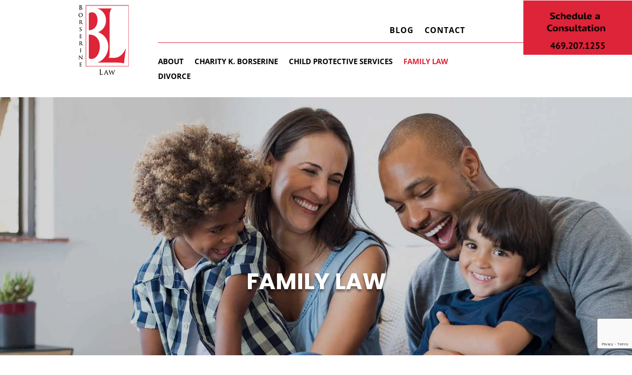

--- FILE ---
content_type: text/html; charset=utf-8
request_url: https://www.google.com/recaptcha/api2/anchor?ar=1&k=6Lfg6QIhAAAAAG0Zems9qOTwRGvNhlRox8ZqLKXS&co=aHR0cHM6Ly9ib3JzZXJpbmVsYXcuY29tOjQ0Mw..&hl=en&v=PoyoqOPhxBO7pBk68S4YbpHZ&size=invisible&anchor-ms=20000&execute-ms=30000&cb=smap9iv0r51v
body_size: 48685
content:
<!DOCTYPE HTML><html dir="ltr" lang="en"><head><meta http-equiv="Content-Type" content="text/html; charset=UTF-8">
<meta http-equiv="X-UA-Compatible" content="IE=edge">
<title>reCAPTCHA</title>
<style type="text/css">
/* cyrillic-ext */
@font-face {
  font-family: 'Roboto';
  font-style: normal;
  font-weight: 400;
  font-stretch: 100%;
  src: url(//fonts.gstatic.com/s/roboto/v48/KFO7CnqEu92Fr1ME7kSn66aGLdTylUAMa3GUBHMdazTgWw.woff2) format('woff2');
  unicode-range: U+0460-052F, U+1C80-1C8A, U+20B4, U+2DE0-2DFF, U+A640-A69F, U+FE2E-FE2F;
}
/* cyrillic */
@font-face {
  font-family: 'Roboto';
  font-style: normal;
  font-weight: 400;
  font-stretch: 100%;
  src: url(//fonts.gstatic.com/s/roboto/v48/KFO7CnqEu92Fr1ME7kSn66aGLdTylUAMa3iUBHMdazTgWw.woff2) format('woff2');
  unicode-range: U+0301, U+0400-045F, U+0490-0491, U+04B0-04B1, U+2116;
}
/* greek-ext */
@font-face {
  font-family: 'Roboto';
  font-style: normal;
  font-weight: 400;
  font-stretch: 100%;
  src: url(//fonts.gstatic.com/s/roboto/v48/KFO7CnqEu92Fr1ME7kSn66aGLdTylUAMa3CUBHMdazTgWw.woff2) format('woff2');
  unicode-range: U+1F00-1FFF;
}
/* greek */
@font-face {
  font-family: 'Roboto';
  font-style: normal;
  font-weight: 400;
  font-stretch: 100%;
  src: url(//fonts.gstatic.com/s/roboto/v48/KFO7CnqEu92Fr1ME7kSn66aGLdTylUAMa3-UBHMdazTgWw.woff2) format('woff2');
  unicode-range: U+0370-0377, U+037A-037F, U+0384-038A, U+038C, U+038E-03A1, U+03A3-03FF;
}
/* math */
@font-face {
  font-family: 'Roboto';
  font-style: normal;
  font-weight: 400;
  font-stretch: 100%;
  src: url(//fonts.gstatic.com/s/roboto/v48/KFO7CnqEu92Fr1ME7kSn66aGLdTylUAMawCUBHMdazTgWw.woff2) format('woff2');
  unicode-range: U+0302-0303, U+0305, U+0307-0308, U+0310, U+0312, U+0315, U+031A, U+0326-0327, U+032C, U+032F-0330, U+0332-0333, U+0338, U+033A, U+0346, U+034D, U+0391-03A1, U+03A3-03A9, U+03B1-03C9, U+03D1, U+03D5-03D6, U+03F0-03F1, U+03F4-03F5, U+2016-2017, U+2034-2038, U+203C, U+2040, U+2043, U+2047, U+2050, U+2057, U+205F, U+2070-2071, U+2074-208E, U+2090-209C, U+20D0-20DC, U+20E1, U+20E5-20EF, U+2100-2112, U+2114-2115, U+2117-2121, U+2123-214F, U+2190, U+2192, U+2194-21AE, U+21B0-21E5, U+21F1-21F2, U+21F4-2211, U+2213-2214, U+2216-22FF, U+2308-230B, U+2310, U+2319, U+231C-2321, U+2336-237A, U+237C, U+2395, U+239B-23B7, U+23D0, U+23DC-23E1, U+2474-2475, U+25AF, U+25B3, U+25B7, U+25BD, U+25C1, U+25CA, U+25CC, U+25FB, U+266D-266F, U+27C0-27FF, U+2900-2AFF, U+2B0E-2B11, U+2B30-2B4C, U+2BFE, U+3030, U+FF5B, U+FF5D, U+1D400-1D7FF, U+1EE00-1EEFF;
}
/* symbols */
@font-face {
  font-family: 'Roboto';
  font-style: normal;
  font-weight: 400;
  font-stretch: 100%;
  src: url(//fonts.gstatic.com/s/roboto/v48/KFO7CnqEu92Fr1ME7kSn66aGLdTylUAMaxKUBHMdazTgWw.woff2) format('woff2');
  unicode-range: U+0001-000C, U+000E-001F, U+007F-009F, U+20DD-20E0, U+20E2-20E4, U+2150-218F, U+2190, U+2192, U+2194-2199, U+21AF, U+21E6-21F0, U+21F3, U+2218-2219, U+2299, U+22C4-22C6, U+2300-243F, U+2440-244A, U+2460-24FF, U+25A0-27BF, U+2800-28FF, U+2921-2922, U+2981, U+29BF, U+29EB, U+2B00-2BFF, U+4DC0-4DFF, U+FFF9-FFFB, U+10140-1018E, U+10190-1019C, U+101A0, U+101D0-101FD, U+102E0-102FB, U+10E60-10E7E, U+1D2C0-1D2D3, U+1D2E0-1D37F, U+1F000-1F0FF, U+1F100-1F1AD, U+1F1E6-1F1FF, U+1F30D-1F30F, U+1F315, U+1F31C, U+1F31E, U+1F320-1F32C, U+1F336, U+1F378, U+1F37D, U+1F382, U+1F393-1F39F, U+1F3A7-1F3A8, U+1F3AC-1F3AF, U+1F3C2, U+1F3C4-1F3C6, U+1F3CA-1F3CE, U+1F3D4-1F3E0, U+1F3ED, U+1F3F1-1F3F3, U+1F3F5-1F3F7, U+1F408, U+1F415, U+1F41F, U+1F426, U+1F43F, U+1F441-1F442, U+1F444, U+1F446-1F449, U+1F44C-1F44E, U+1F453, U+1F46A, U+1F47D, U+1F4A3, U+1F4B0, U+1F4B3, U+1F4B9, U+1F4BB, U+1F4BF, U+1F4C8-1F4CB, U+1F4D6, U+1F4DA, U+1F4DF, U+1F4E3-1F4E6, U+1F4EA-1F4ED, U+1F4F7, U+1F4F9-1F4FB, U+1F4FD-1F4FE, U+1F503, U+1F507-1F50B, U+1F50D, U+1F512-1F513, U+1F53E-1F54A, U+1F54F-1F5FA, U+1F610, U+1F650-1F67F, U+1F687, U+1F68D, U+1F691, U+1F694, U+1F698, U+1F6AD, U+1F6B2, U+1F6B9-1F6BA, U+1F6BC, U+1F6C6-1F6CF, U+1F6D3-1F6D7, U+1F6E0-1F6EA, U+1F6F0-1F6F3, U+1F6F7-1F6FC, U+1F700-1F7FF, U+1F800-1F80B, U+1F810-1F847, U+1F850-1F859, U+1F860-1F887, U+1F890-1F8AD, U+1F8B0-1F8BB, U+1F8C0-1F8C1, U+1F900-1F90B, U+1F93B, U+1F946, U+1F984, U+1F996, U+1F9E9, U+1FA00-1FA6F, U+1FA70-1FA7C, U+1FA80-1FA89, U+1FA8F-1FAC6, U+1FACE-1FADC, U+1FADF-1FAE9, U+1FAF0-1FAF8, U+1FB00-1FBFF;
}
/* vietnamese */
@font-face {
  font-family: 'Roboto';
  font-style: normal;
  font-weight: 400;
  font-stretch: 100%;
  src: url(//fonts.gstatic.com/s/roboto/v48/KFO7CnqEu92Fr1ME7kSn66aGLdTylUAMa3OUBHMdazTgWw.woff2) format('woff2');
  unicode-range: U+0102-0103, U+0110-0111, U+0128-0129, U+0168-0169, U+01A0-01A1, U+01AF-01B0, U+0300-0301, U+0303-0304, U+0308-0309, U+0323, U+0329, U+1EA0-1EF9, U+20AB;
}
/* latin-ext */
@font-face {
  font-family: 'Roboto';
  font-style: normal;
  font-weight: 400;
  font-stretch: 100%;
  src: url(//fonts.gstatic.com/s/roboto/v48/KFO7CnqEu92Fr1ME7kSn66aGLdTylUAMa3KUBHMdazTgWw.woff2) format('woff2');
  unicode-range: U+0100-02BA, U+02BD-02C5, U+02C7-02CC, U+02CE-02D7, U+02DD-02FF, U+0304, U+0308, U+0329, U+1D00-1DBF, U+1E00-1E9F, U+1EF2-1EFF, U+2020, U+20A0-20AB, U+20AD-20C0, U+2113, U+2C60-2C7F, U+A720-A7FF;
}
/* latin */
@font-face {
  font-family: 'Roboto';
  font-style: normal;
  font-weight: 400;
  font-stretch: 100%;
  src: url(//fonts.gstatic.com/s/roboto/v48/KFO7CnqEu92Fr1ME7kSn66aGLdTylUAMa3yUBHMdazQ.woff2) format('woff2');
  unicode-range: U+0000-00FF, U+0131, U+0152-0153, U+02BB-02BC, U+02C6, U+02DA, U+02DC, U+0304, U+0308, U+0329, U+2000-206F, U+20AC, U+2122, U+2191, U+2193, U+2212, U+2215, U+FEFF, U+FFFD;
}
/* cyrillic-ext */
@font-face {
  font-family: 'Roboto';
  font-style: normal;
  font-weight: 500;
  font-stretch: 100%;
  src: url(//fonts.gstatic.com/s/roboto/v48/KFO7CnqEu92Fr1ME7kSn66aGLdTylUAMa3GUBHMdazTgWw.woff2) format('woff2');
  unicode-range: U+0460-052F, U+1C80-1C8A, U+20B4, U+2DE0-2DFF, U+A640-A69F, U+FE2E-FE2F;
}
/* cyrillic */
@font-face {
  font-family: 'Roboto';
  font-style: normal;
  font-weight: 500;
  font-stretch: 100%;
  src: url(//fonts.gstatic.com/s/roboto/v48/KFO7CnqEu92Fr1ME7kSn66aGLdTylUAMa3iUBHMdazTgWw.woff2) format('woff2');
  unicode-range: U+0301, U+0400-045F, U+0490-0491, U+04B0-04B1, U+2116;
}
/* greek-ext */
@font-face {
  font-family: 'Roboto';
  font-style: normal;
  font-weight: 500;
  font-stretch: 100%;
  src: url(//fonts.gstatic.com/s/roboto/v48/KFO7CnqEu92Fr1ME7kSn66aGLdTylUAMa3CUBHMdazTgWw.woff2) format('woff2');
  unicode-range: U+1F00-1FFF;
}
/* greek */
@font-face {
  font-family: 'Roboto';
  font-style: normal;
  font-weight: 500;
  font-stretch: 100%;
  src: url(//fonts.gstatic.com/s/roboto/v48/KFO7CnqEu92Fr1ME7kSn66aGLdTylUAMa3-UBHMdazTgWw.woff2) format('woff2');
  unicode-range: U+0370-0377, U+037A-037F, U+0384-038A, U+038C, U+038E-03A1, U+03A3-03FF;
}
/* math */
@font-face {
  font-family: 'Roboto';
  font-style: normal;
  font-weight: 500;
  font-stretch: 100%;
  src: url(//fonts.gstatic.com/s/roboto/v48/KFO7CnqEu92Fr1ME7kSn66aGLdTylUAMawCUBHMdazTgWw.woff2) format('woff2');
  unicode-range: U+0302-0303, U+0305, U+0307-0308, U+0310, U+0312, U+0315, U+031A, U+0326-0327, U+032C, U+032F-0330, U+0332-0333, U+0338, U+033A, U+0346, U+034D, U+0391-03A1, U+03A3-03A9, U+03B1-03C9, U+03D1, U+03D5-03D6, U+03F0-03F1, U+03F4-03F5, U+2016-2017, U+2034-2038, U+203C, U+2040, U+2043, U+2047, U+2050, U+2057, U+205F, U+2070-2071, U+2074-208E, U+2090-209C, U+20D0-20DC, U+20E1, U+20E5-20EF, U+2100-2112, U+2114-2115, U+2117-2121, U+2123-214F, U+2190, U+2192, U+2194-21AE, U+21B0-21E5, U+21F1-21F2, U+21F4-2211, U+2213-2214, U+2216-22FF, U+2308-230B, U+2310, U+2319, U+231C-2321, U+2336-237A, U+237C, U+2395, U+239B-23B7, U+23D0, U+23DC-23E1, U+2474-2475, U+25AF, U+25B3, U+25B7, U+25BD, U+25C1, U+25CA, U+25CC, U+25FB, U+266D-266F, U+27C0-27FF, U+2900-2AFF, U+2B0E-2B11, U+2B30-2B4C, U+2BFE, U+3030, U+FF5B, U+FF5D, U+1D400-1D7FF, U+1EE00-1EEFF;
}
/* symbols */
@font-face {
  font-family: 'Roboto';
  font-style: normal;
  font-weight: 500;
  font-stretch: 100%;
  src: url(//fonts.gstatic.com/s/roboto/v48/KFO7CnqEu92Fr1ME7kSn66aGLdTylUAMaxKUBHMdazTgWw.woff2) format('woff2');
  unicode-range: U+0001-000C, U+000E-001F, U+007F-009F, U+20DD-20E0, U+20E2-20E4, U+2150-218F, U+2190, U+2192, U+2194-2199, U+21AF, U+21E6-21F0, U+21F3, U+2218-2219, U+2299, U+22C4-22C6, U+2300-243F, U+2440-244A, U+2460-24FF, U+25A0-27BF, U+2800-28FF, U+2921-2922, U+2981, U+29BF, U+29EB, U+2B00-2BFF, U+4DC0-4DFF, U+FFF9-FFFB, U+10140-1018E, U+10190-1019C, U+101A0, U+101D0-101FD, U+102E0-102FB, U+10E60-10E7E, U+1D2C0-1D2D3, U+1D2E0-1D37F, U+1F000-1F0FF, U+1F100-1F1AD, U+1F1E6-1F1FF, U+1F30D-1F30F, U+1F315, U+1F31C, U+1F31E, U+1F320-1F32C, U+1F336, U+1F378, U+1F37D, U+1F382, U+1F393-1F39F, U+1F3A7-1F3A8, U+1F3AC-1F3AF, U+1F3C2, U+1F3C4-1F3C6, U+1F3CA-1F3CE, U+1F3D4-1F3E0, U+1F3ED, U+1F3F1-1F3F3, U+1F3F5-1F3F7, U+1F408, U+1F415, U+1F41F, U+1F426, U+1F43F, U+1F441-1F442, U+1F444, U+1F446-1F449, U+1F44C-1F44E, U+1F453, U+1F46A, U+1F47D, U+1F4A3, U+1F4B0, U+1F4B3, U+1F4B9, U+1F4BB, U+1F4BF, U+1F4C8-1F4CB, U+1F4D6, U+1F4DA, U+1F4DF, U+1F4E3-1F4E6, U+1F4EA-1F4ED, U+1F4F7, U+1F4F9-1F4FB, U+1F4FD-1F4FE, U+1F503, U+1F507-1F50B, U+1F50D, U+1F512-1F513, U+1F53E-1F54A, U+1F54F-1F5FA, U+1F610, U+1F650-1F67F, U+1F687, U+1F68D, U+1F691, U+1F694, U+1F698, U+1F6AD, U+1F6B2, U+1F6B9-1F6BA, U+1F6BC, U+1F6C6-1F6CF, U+1F6D3-1F6D7, U+1F6E0-1F6EA, U+1F6F0-1F6F3, U+1F6F7-1F6FC, U+1F700-1F7FF, U+1F800-1F80B, U+1F810-1F847, U+1F850-1F859, U+1F860-1F887, U+1F890-1F8AD, U+1F8B0-1F8BB, U+1F8C0-1F8C1, U+1F900-1F90B, U+1F93B, U+1F946, U+1F984, U+1F996, U+1F9E9, U+1FA00-1FA6F, U+1FA70-1FA7C, U+1FA80-1FA89, U+1FA8F-1FAC6, U+1FACE-1FADC, U+1FADF-1FAE9, U+1FAF0-1FAF8, U+1FB00-1FBFF;
}
/* vietnamese */
@font-face {
  font-family: 'Roboto';
  font-style: normal;
  font-weight: 500;
  font-stretch: 100%;
  src: url(//fonts.gstatic.com/s/roboto/v48/KFO7CnqEu92Fr1ME7kSn66aGLdTylUAMa3OUBHMdazTgWw.woff2) format('woff2');
  unicode-range: U+0102-0103, U+0110-0111, U+0128-0129, U+0168-0169, U+01A0-01A1, U+01AF-01B0, U+0300-0301, U+0303-0304, U+0308-0309, U+0323, U+0329, U+1EA0-1EF9, U+20AB;
}
/* latin-ext */
@font-face {
  font-family: 'Roboto';
  font-style: normal;
  font-weight: 500;
  font-stretch: 100%;
  src: url(//fonts.gstatic.com/s/roboto/v48/KFO7CnqEu92Fr1ME7kSn66aGLdTylUAMa3KUBHMdazTgWw.woff2) format('woff2');
  unicode-range: U+0100-02BA, U+02BD-02C5, U+02C7-02CC, U+02CE-02D7, U+02DD-02FF, U+0304, U+0308, U+0329, U+1D00-1DBF, U+1E00-1E9F, U+1EF2-1EFF, U+2020, U+20A0-20AB, U+20AD-20C0, U+2113, U+2C60-2C7F, U+A720-A7FF;
}
/* latin */
@font-face {
  font-family: 'Roboto';
  font-style: normal;
  font-weight: 500;
  font-stretch: 100%;
  src: url(//fonts.gstatic.com/s/roboto/v48/KFO7CnqEu92Fr1ME7kSn66aGLdTylUAMa3yUBHMdazQ.woff2) format('woff2');
  unicode-range: U+0000-00FF, U+0131, U+0152-0153, U+02BB-02BC, U+02C6, U+02DA, U+02DC, U+0304, U+0308, U+0329, U+2000-206F, U+20AC, U+2122, U+2191, U+2193, U+2212, U+2215, U+FEFF, U+FFFD;
}
/* cyrillic-ext */
@font-face {
  font-family: 'Roboto';
  font-style: normal;
  font-weight: 900;
  font-stretch: 100%;
  src: url(//fonts.gstatic.com/s/roboto/v48/KFO7CnqEu92Fr1ME7kSn66aGLdTylUAMa3GUBHMdazTgWw.woff2) format('woff2');
  unicode-range: U+0460-052F, U+1C80-1C8A, U+20B4, U+2DE0-2DFF, U+A640-A69F, U+FE2E-FE2F;
}
/* cyrillic */
@font-face {
  font-family: 'Roboto';
  font-style: normal;
  font-weight: 900;
  font-stretch: 100%;
  src: url(//fonts.gstatic.com/s/roboto/v48/KFO7CnqEu92Fr1ME7kSn66aGLdTylUAMa3iUBHMdazTgWw.woff2) format('woff2');
  unicode-range: U+0301, U+0400-045F, U+0490-0491, U+04B0-04B1, U+2116;
}
/* greek-ext */
@font-face {
  font-family: 'Roboto';
  font-style: normal;
  font-weight: 900;
  font-stretch: 100%;
  src: url(//fonts.gstatic.com/s/roboto/v48/KFO7CnqEu92Fr1ME7kSn66aGLdTylUAMa3CUBHMdazTgWw.woff2) format('woff2');
  unicode-range: U+1F00-1FFF;
}
/* greek */
@font-face {
  font-family: 'Roboto';
  font-style: normal;
  font-weight: 900;
  font-stretch: 100%;
  src: url(//fonts.gstatic.com/s/roboto/v48/KFO7CnqEu92Fr1ME7kSn66aGLdTylUAMa3-UBHMdazTgWw.woff2) format('woff2');
  unicode-range: U+0370-0377, U+037A-037F, U+0384-038A, U+038C, U+038E-03A1, U+03A3-03FF;
}
/* math */
@font-face {
  font-family: 'Roboto';
  font-style: normal;
  font-weight: 900;
  font-stretch: 100%;
  src: url(//fonts.gstatic.com/s/roboto/v48/KFO7CnqEu92Fr1ME7kSn66aGLdTylUAMawCUBHMdazTgWw.woff2) format('woff2');
  unicode-range: U+0302-0303, U+0305, U+0307-0308, U+0310, U+0312, U+0315, U+031A, U+0326-0327, U+032C, U+032F-0330, U+0332-0333, U+0338, U+033A, U+0346, U+034D, U+0391-03A1, U+03A3-03A9, U+03B1-03C9, U+03D1, U+03D5-03D6, U+03F0-03F1, U+03F4-03F5, U+2016-2017, U+2034-2038, U+203C, U+2040, U+2043, U+2047, U+2050, U+2057, U+205F, U+2070-2071, U+2074-208E, U+2090-209C, U+20D0-20DC, U+20E1, U+20E5-20EF, U+2100-2112, U+2114-2115, U+2117-2121, U+2123-214F, U+2190, U+2192, U+2194-21AE, U+21B0-21E5, U+21F1-21F2, U+21F4-2211, U+2213-2214, U+2216-22FF, U+2308-230B, U+2310, U+2319, U+231C-2321, U+2336-237A, U+237C, U+2395, U+239B-23B7, U+23D0, U+23DC-23E1, U+2474-2475, U+25AF, U+25B3, U+25B7, U+25BD, U+25C1, U+25CA, U+25CC, U+25FB, U+266D-266F, U+27C0-27FF, U+2900-2AFF, U+2B0E-2B11, U+2B30-2B4C, U+2BFE, U+3030, U+FF5B, U+FF5D, U+1D400-1D7FF, U+1EE00-1EEFF;
}
/* symbols */
@font-face {
  font-family: 'Roboto';
  font-style: normal;
  font-weight: 900;
  font-stretch: 100%;
  src: url(//fonts.gstatic.com/s/roboto/v48/KFO7CnqEu92Fr1ME7kSn66aGLdTylUAMaxKUBHMdazTgWw.woff2) format('woff2');
  unicode-range: U+0001-000C, U+000E-001F, U+007F-009F, U+20DD-20E0, U+20E2-20E4, U+2150-218F, U+2190, U+2192, U+2194-2199, U+21AF, U+21E6-21F0, U+21F3, U+2218-2219, U+2299, U+22C4-22C6, U+2300-243F, U+2440-244A, U+2460-24FF, U+25A0-27BF, U+2800-28FF, U+2921-2922, U+2981, U+29BF, U+29EB, U+2B00-2BFF, U+4DC0-4DFF, U+FFF9-FFFB, U+10140-1018E, U+10190-1019C, U+101A0, U+101D0-101FD, U+102E0-102FB, U+10E60-10E7E, U+1D2C0-1D2D3, U+1D2E0-1D37F, U+1F000-1F0FF, U+1F100-1F1AD, U+1F1E6-1F1FF, U+1F30D-1F30F, U+1F315, U+1F31C, U+1F31E, U+1F320-1F32C, U+1F336, U+1F378, U+1F37D, U+1F382, U+1F393-1F39F, U+1F3A7-1F3A8, U+1F3AC-1F3AF, U+1F3C2, U+1F3C4-1F3C6, U+1F3CA-1F3CE, U+1F3D4-1F3E0, U+1F3ED, U+1F3F1-1F3F3, U+1F3F5-1F3F7, U+1F408, U+1F415, U+1F41F, U+1F426, U+1F43F, U+1F441-1F442, U+1F444, U+1F446-1F449, U+1F44C-1F44E, U+1F453, U+1F46A, U+1F47D, U+1F4A3, U+1F4B0, U+1F4B3, U+1F4B9, U+1F4BB, U+1F4BF, U+1F4C8-1F4CB, U+1F4D6, U+1F4DA, U+1F4DF, U+1F4E3-1F4E6, U+1F4EA-1F4ED, U+1F4F7, U+1F4F9-1F4FB, U+1F4FD-1F4FE, U+1F503, U+1F507-1F50B, U+1F50D, U+1F512-1F513, U+1F53E-1F54A, U+1F54F-1F5FA, U+1F610, U+1F650-1F67F, U+1F687, U+1F68D, U+1F691, U+1F694, U+1F698, U+1F6AD, U+1F6B2, U+1F6B9-1F6BA, U+1F6BC, U+1F6C6-1F6CF, U+1F6D3-1F6D7, U+1F6E0-1F6EA, U+1F6F0-1F6F3, U+1F6F7-1F6FC, U+1F700-1F7FF, U+1F800-1F80B, U+1F810-1F847, U+1F850-1F859, U+1F860-1F887, U+1F890-1F8AD, U+1F8B0-1F8BB, U+1F8C0-1F8C1, U+1F900-1F90B, U+1F93B, U+1F946, U+1F984, U+1F996, U+1F9E9, U+1FA00-1FA6F, U+1FA70-1FA7C, U+1FA80-1FA89, U+1FA8F-1FAC6, U+1FACE-1FADC, U+1FADF-1FAE9, U+1FAF0-1FAF8, U+1FB00-1FBFF;
}
/* vietnamese */
@font-face {
  font-family: 'Roboto';
  font-style: normal;
  font-weight: 900;
  font-stretch: 100%;
  src: url(//fonts.gstatic.com/s/roboto/v48/KFO7CnqEu92Fr1ME7kSn66aGLdTylUAMa3OUBHMdazTgWw.woff2) format('woff2');
  unicode-range: U+0102-0103, U+0110-0111, U+0128-0129, U+0168-0169, U+01A0-01A1, U+01AF-01B0, U+0300-0301, U+0303-0304, U+0308-0309, U+0323, U+0329, U+1EA0-1EF9, U+20AB;
}
/* latin-ext */
@font-face {
  font-family: 'Roboto';
  font-style: normal;
  font-weight: 900;
  font-stretch: 100%;
  src: url(//fonts.gstatic.com/s/roboto/v48/KFO7CnqEu92Fr1ME7kSn66aGLdTylUAMa3KUBHMdazTgWw.woff2) format('woff2');
  unicode-range: U+0100-02BA, U+02BD-02C5, U+02C7-02CC, U+02CE-02D7, U+02DD-02FF, U+0304, U+0308, U+0329, U+1D00-1DBF, U+1E00-1E9F, U+1EF2-1EFF, U+2020, U+20A0-20AB, U+20AD-20C0, U+2113, U+2C60-2C7F, U+A720-A7FF;
}
/* latin */
@font-face {
  font-family: 'Roboto';
  font-style: normal;
  font-weight: 900;
  font-stretch: 100%;
  src: url(//fonts.gstatic.com/s/roboto/v48/KFO7CnqEu92Fr1ME7kSn66aGLdTylUAMa3yUBHMdazQ.woff2) format('woff2');
  unicode-range: U+0000-00FF, U+0131, U+0152-0153, U+02BB-02BC, U+02C6, U+02DA, U+02DC, U+0304, U+0308, U+0329, U+2000-206F, U+20AC, U+2122, U+2191, U+2193, U+2212, U+2215, U+FEFF, U+FFFD;
}

</style>
<link rel="stylesheet" type="text/css" href="https://www.gstatic.com/recaptcha/releases/PoyoqOPhxBO7pBk68S4YbpHZ/styles__ltr.css">
<script nonce="RR4zuhwkNGP_be6YB2YgeQ" type="text/javascript">window['__recaptcha_api'] = 'https://www.google.com/recaptcha/api2/';</script>
<script type="text/javascript" src="https://www.gstatic.com/recaptcha/releases/PoyoqOPhxBO7pBk68S4YbpHZ/recaptcha__en.js" nonce="RR4zuhwkNGP_be6YB2YgeQ">
      
    </script></head>
<body><div id="rc-anchor-alert" class="rc-anchor-alert"></div>
<input type="hidden" id="recaptcha-token" value="[base64]">
<script type="text/javascript" nonce="RR4zuhwkNGP_be6YB2YgeQ">
      recaptcha.anchor.Main.init("[\x22ainput\x22,[\x22bgdata\x22,\x22\x22,\[base64]/[base64]/MjU1Ong/[base64]/[base64]/[base64]/[base64]/[base64]/[base64]/[base64]/[base64]/[base64]/[base64]/[base64]/[base64]/[base64]/[base64]/[base64]\\u003d\x22,\[base64]\\u003d\\u003d\x22,\x22LWw5WMOAeRDCg8KjwpLDnMKQw7rCgsOQMsKiRsOSfsOwKcOSwoB+wozCiibCg2dpb0/[base64]/CilJcw4PDjxTDgQ4+PxrDgMKQw6LCkcKAwr5ww7vDlw3Ch8Ovw5rCqW/CuiHCtsOlcClzFsO/wrBBwqvDtUNWw51twp9+PcO1w5AtQQDCv8KMwqNHwrMOa8OOEcKzwod0wrkCw4Vgw6zCjgbDv8O1UX7DjQNIw7TDpsOvw6x4LQbDkMKKw5Rywo59fwPCh2JOw5DCiXwMwq0sw4jCtAHDusKkQw89wrs3wqQqS8OAw6hFw5jDgMKGEB8JW1oMZjgeAw/DtMOLKV1ow5fDhcOtw4jDk8Oiw7VPw7zCj8OTw4bDgMO9NVppw7dOPMOVw5/[base64]/Ci8O+w47DrMOAJ8KvH8O5w7jCoTfCrMKSw6VMakZUwp7DjsOFWMOJNsKfJMKvwrgcOF4USQBcQ0nDlhHDiGvCjcKbwr/Ct3nDgsOYesKLZ8O9OQwbwropJE8LwrYowq3Cg8OawrJtR3nDk8O5wpvCqm/Dt8Olwq9feMOwwqN+GcOMXT/CuQV/wodlRnrDgj7CmSDCmsOtP8KKIW7DrMOSwpjDjkZQw7zCjcOWwqbCuMOnV8KUHUldM8K1w7hoDSbCpVXCsmbDrcOpN10mwpl5QAFpY8KcwpXCvsORe1DCnwstWCwIAH/DlV4iLDbDk1bDqBpdHF/[base64]/DrcKlwrvDkkQpEF/Dg8O0w57Ds8OawpzCsHRtw45hw6nDh07CtcO3R8KTwrbDrcKldsOPfXcPOcOuwqHDnw3DgsOrasKnw7tfwq0xwpbDqMOfw5PDhivCqsKwKMKewonDlcKmVcKyw7UDw7MQw4JCMMO1wpEzwq4UQH7ClWzDg8OCXcKOw5DDhU/[base64]/CizIlZl08w7M9worCtsK5w58yacOyw5bCswHCmgbDiF/ClcKowoF7worDpcOCbcKeUMKXwqoWwrM9NibDmMOywrzDjMKpEmPCo8KAwpXDpHM/w7cEw6kMw4ZNKVhww5rDo8KhDz1twppEKBZaAsOQWMOtwotLc0/DjMK/SWLCpjsjKcObf3PCl8OBXcKBWhk5WXbDssOkcnZ2wqnDoSTCisK6Ez/[base64]/[base64]/[base64]/DsWhFw6zCgMKjwpjDlcKMw7/DkcO9w7AFw6/ChRXCmcKObMO+wp0pw7ROw7oUKsOfSWnDnS90w57CgcK5V1HCizlAw65QNMKkw7PChBzDssKZQDLDjMKCcUbDrMO+OgTCpzzCvWE6M8K9w6w8w4zDsx/CtsKTwojDocKBd8Opw69owo3DjMOzwptUw5bDscKyT8Okw5AVf8OIcAJmw5PCmcKiwr8BOVfDh3jCiQIZViFvwovCucO4woDCrsKcD8KIwp/Dtks5KsKEwotnwqTCosKFJh/CjMKiw5zCphMgw4fCh0FywqY3CcKew6Q/IsO/T8KaM8OSIcOCw57DiwTCq8OfUmo1O1/DqsOZbcKOFWIGex4qw656wrBJWsO4w4UgRwp8I8O4RMOYw5XDihvCicO1wpXDqQLDoS/DlcOMCsOswoUQasKmVMOpSy7DgMOmwqbDiVt0wqLDiMKLfz3DqsK4wojCr1PDvsKxaUUEw4hhDMOOwoE2w7fDvyHDiBEwZcOtwq59J8KwX2bDswMSw5/DusOYBcKgwoXConjDhcOQMTLCpAfDv8OPEcOBAMOKwq7DocKXLsOrwq7CnsKgw4PCmCvDqMOqA0l1Z2DCnGJ0wotJwr9pw6nCvUZQKsKjJ8O2CcKtwroqT8Ojwp/[base64]/Co8ONYRHDl8OhZsKNbgkZcsK8wqLDtMKpK33Dr8OYwpsEHkbDisOFdDPDtsKRTh/Cu8K/wqFwwrnDqEHDjQ95w5g6G8OQwphDw4pIB8OTXhkjQnQ8UMO+bkIkacOJw580DyTCnHzDpABFc29Bw4HCisK2RcKAw755FcO7wqg1KkzClFLCtUtswqp3wrvCj0LCtsOsw5XDiF/DuErCriwcKcOuNsKawookU13DucKoLsKkwrbClRx1w57Cl8KSfy0nwpItC8KAw6d/w6jDvCrDgX/DoFjDowxlw7xSIBbCsVfDgMKww4tzdyvDhcKPax0xwrDDlcKVwoLDgRVLM8K1wqtJwqcSPMOULMOXbMKfwqc5NsOrK8KqQ8OawoHDlMKQXw09WT03Dh1+w6h6wr/Cg8KNdsOUTVTDicKUYF4TWcOHAsOrw57CssKpWR56w5LCuw/[base64]/w6dwGyMyw5zCjMK5R8KrLW3CvMO9QH1swr4YVsKaK8KmwpIzw7sYNsOcw5JOwpwgwr/[base64]/[base64]/[base64]/DncKUfMOSw7vDpcKfwo7Cti3CqcOrw7NkXMKCXsKOPyXCow/DhcODFk3DjsKdGMKVAhjDk8OVJEQ2w5PDisKZesOfOB7Coy/DjcKUwp/DmVwLRHMhw6kzwqcxw7fCrlvDocKywq7DngcvWxwRwpcXCQhlbTPCmMOMF8K0PBRUECXDh8KkO1zDjcKSd0LDh8OvJ8OqwpR/wo8edjvCjsKIw7nCnMOxw6nDrsOCw5HCnMOSwqPDgcOPVMOqWxHDgkrCtMONYcOAwoMFEwsRFm/DmAE5a2vCom44w6tmPk5vMsOewofDvMO2w63CvSzDmSHCsUFvH8OSeMKtw5piLE/ClGNUw4dvwpnCqzhrwofCjS/DjWcwRDzCsSjDkTtbw70uYcKracKyJ1nDjMO0wpHCkcKowrfDksOOKcOkasKdwq07wozCgcK6wrYawrLDhsKHF13ChQ0pwoPDvwbCrkvCpMKIwqcWwojCrW7CmT9LdsOew4nCqcKNFD7CusKEwp4Iw7vDlTXCqcO0L8Oow7XDvMO/wp0vL8KXA8Oew5zCuR/CksODw7zDvRXDmmsEJMOiGsOOWcKZwosKwrfDmHIWBcOVw4fCqHkxG8OSwqTDk8OeOMKzw5rDnMOYw51WTE16wqw1JcKxw5zDnB8zwrXDiE3CtB/DvcKUw5AwbMKQwr1KKw5Fw4zCtypkajYXUcKmAsOWbAbDlSnCllZ4HQcpwqvCqnBIcMKWA8O0NzDDh1sAEMKXw4MKdsOJwoMkVMK/wqLCp3otfwxMNnteEMKCw4HCvcKgWsOqw79ww63CmmLChyZbw77CulrCrcOFwp0FwonCiW/CiEo8wqEEw5fCrw8twqE1wqPDiVXCtDJSEXhGZQ1bwqHCi8OdcMK1UD5RTcOYwoDCicOOw5TCvsOCwqwXBnrDljcAw49VVMOBwofDmHHDjcKhw6wRw63CisOuVkTCtcO5w7PDhzouTVfDl8OEw6NmX0BFasOUw7/Cm8OMESEsworCssOrw4zCt8KtwogfVsOoQMOWw7kLwrbDiEZ2bQYxHMOpYlvCqMKRVnJ1w7DCjsOfwo1jJR7DsT7CkcOKecO+cS/[base64]/wo3CpcOvw6jCmCNhS8OET8O8GxDChSrDksKsw79jGMOMwrQqD8OjwoRPwq50fsOMIUTCjHvDq8KSY3MPw6BtARTChF5ywrzCgMKRcMOLGcKvKMKUw6bDisOLwp9awoZBZwfCg3xkYjhKw717RsKAw5sJwqvDvUUgJMKXETxbQMOzwqfDhAdMwrdlLm/DrwbChSrCiGrDsMKzTsKnw6oJPyUtw7Biw7FfwrhrUBPChMO9RDfDvRVqJcOIw6/ClCl7dCzDgD7CrMORw7UHwoJfcihzIMKtwqEUwqZOw5tpKjUTVcK2wr1Xw4rDssOoA8OsTV5/KcOQPxhgdm7DhMOdP8KWQcOtXMKfw6XClMOOw6whw748w6fCi2peQk99wpnDicKQwrVJwqNzU3wLw5LDtUfDgcOaYlrCiMOqw63CuyjDq3/[base64]/Dg2RzaErCn3XDncKcb07DgsORWAwiBsOHwq0XEUHDtlXChTjDocOFLlzCq8OOwosOID0XKnbDui7Cl8OSShF2w7VeCh/Dv8Kbw6ZGw5V+XcKPw40awrDCscOow4o8GHJWVxzDssKbMzLCs8Kgw5fChsKDw4w/e8OQW153XD3Dj8O5wptyH33Cm8O6wqgOexFCwq00CGrDiA/CjGNAw4rCpE/CssKTXMK4w48ww5cuYyYjYQ1kw7fDmkJQw6nCniHCkQ1HGjbCgcOCNlnCmMODWcO/w5ozwq/CmWVNw4YEwqFQwqfCgMOhWVnDlsK/w7/DkhjDnsO3w7HCk8KgfMKfwqTDsmURacOCw7h7RW4Dw5jDrQPDlRENIUbCgTfCvU9eKcOlHhEnwrBLw7RXwqfCsBjDiFDCvcOnOypSYcKsUT/Djy4UKlVtwrHDgsOVAS9Ib8KqQMK4woEdw6vDtcOnw6FQGBoSLXovF8OsRcOiX8OYCwXCjH/[base64]/FMKqATUsY8OUDMKTZMK1K8KEJgkZWHMuQcO0UC05XxLDmmBQw4FcdwdKTcOoS3zCvFsAw7F0w6VXW39qwoTCvMK+eUhYw4tWwpFFw4/DqSXDiU/DqsKeVg/[base64]/KF3ChXvDvMO3RD7CkMO2b8KlXsKQwoo/H8OrfMKeDGAoSMKqwrJJEXnDkcO2CcOmM8K/Q0zDgsOXw53CisOZF2PDpw9Hw5ARw4HDtMKqw4tTwo1nw4fCg8OqwpQ3w4YMw4hBw4rCpcKcwr3DryfCocOaJxLDjmDDpxrDhmHCusOZCsKgMcOdw4/CqMK4WRbDqsOEw5M5KkfCpMOkQsKrcsOdacOUUUvDiSbDuQLConAzeVsfbSV9w5JbwoDCnxTDrsOwS210ZjjDgcKFwqcXw4dzZz/[base64]/DvwXCgMKRTcK7cCbDhcO4IXV4w7rCr8KKf33DhBoUwp7CjHIEACh+Qlg7wrEnLm12w43CgFdGeT/[base64]/CkMOEw75EGMOBaWzCrcO0wrvDhUcjJ8KOEnfDpHTCpMKve0s4woVbOcO+w4rCpEd7UlJvwrXDjQPDncOVwo3CoCrCnsOAIm/Dqn4Vw6pZw7LCtlHDqMOaw53CgcKTbWJ9DcO9Vi0ww4nDs8K9ZSYxw60Zwq7CgcKCZFs9FsOCwrhFBsKqODsJw7zDiMKBwrwzT8O/[base64]/SMOVPj59wq9BDl1dwrRzwprCnC/CjCjCu8K+wqjDocKWVDDDgcK6fHtQw7rCijIPwr4RUChcw6rDtcOSw6bDucK9YMKCwprCncOlQsOLV8O3W8Ozwo4gc8OJGcK9KsOQMk/CslrCj0XDusO0YRfCusKReFPDk8OZLsKNVcK0QMOlwoDDqAPDpMOEwqU/PsKFSMO0N0pReMOLw7nCnMK8w7ldwqHDnyHCvsOpODLCm8KUKFlawqTDrMKqwoEQwr3CsjHCssOQw45iwpPCmMO/[base64]/[base64]/QVRDBsOAVzQ3w5BZWMKJPznCqcOpw5xTw6HDlsOHUMKXwpLCgXfCtU5rwo7Dg8OTw4PDpQzDn8O6woPCgcOkFMKcFsKZc8Kdwr3DjMOTXcKjwqfCn8O3woQXHhPDl3jDpFlSw55wPMOAwq58dMOnw6k1McKgGcOhwpQVw6p6QQrClMK2XD/Dtx/CpifCi8K1N8ORwr4SwqnDphJJYiwow48awoYRbsKMVH/DsT5cazDCr8KZwoJIZsKMUMKqwpAtRsOWw6NILiE4w5jCj8OZZGHDtMKdwo3DvsOmDBhNw5g8G0JtEx7DugRFY3BjwobDuk4kVmBdScOcwrrCr8KEwqbDvUd9F33Cv8KSPMKBBMOJw4/DvzIVw7gGVV3DgHwHwozCmXwlw67DjibClsOjScKXw6USw4cPwqAdwoIiwpJJw6HDrQw0JMO2WcOQLjfCnlfCrDgGVCYhwo4/w48Mw6t3w6U1wpbCp8KFWcKIwqHCtk9jw6gpw4rCoggCwq5pw4fCm8OMGxjCvx8RN8OHwqtGw5Ycw5PDtFnDo8KywqEBHFxbwqM1w6NewrUvAlg3wpzDtsKeEMOPw6rCvn4UwrkwXTRyw7DCucK0w5Nhw7TDsyQPw6vDrAxtTsOJf8OPw7/ClDBBwqzDsj0WDlnDumImw7Ygw4XDpzpYwrApFA/CisKjwoXCoU3DjMObwpErTcK7dcOpaQ4VwofDpCjDtsOvUz0WWTI2RAfCggYWTFM8wqFjWQUwcMKEwqopwpfCn8OSwoLDgcOQB39vwojCnsOXQm8Vw6/DsFA/[base64]/DocOcIhcbXjQTw7E+XcKjw7/DtQUiw53CqjIVSy7DnsO5w6LCucOxwoFPwoPDqwFqwqvCoMOqLcKnw5kzwp3DpSzDpcOTDiVyA8KMwqcYbFM0wpMgYH1DGMOsVsK2w6zDhcO6V045FWo/NMKKw7gEwoxcNHHCsyYqw4vDkUgTw6g7wrbCmF48V3XCmsO8w6BKLcOUwpzDknrDpMOiwqzDvMORbcOUw4nDvWkcwr1oXMKewqDDq8ORElksw4TDmF/Ct8OPHFfDsMK4wrHCjsOuw7fDhyDDqcKxw6jCuEQrN0sOSxErKsKNIEU4UgE7CAbCu3fDpmlww5XDpwQ8IsOSw6UFw67CiwLCnlLDv8Khwp9dB3V+RMO6QjvCkMOzB17DuMO5w5wTwqgmFcOowolQX8OoNB5/WsO4wpzDkTNqw5vCrhTDr0vCjHXChsOBwqRhw4jClxTDoW5uw6snw4bDjsK7wqcSRgnDicK8WRBcdHVmwp5vD3XClMOEesKpBTFwwqI/wox0C8OKTcORw5bCkMKbw4vDuX06AsKyRHDCglJ+KSc/[base64]/DtcOVwr7CqzPDrxHCrcK8JsOGPcKmw5kmwrw9TMKOwqwEGMKtwpc4wp7DijfCpzl/chTDjBoVPsK3wrLDqMOrc1fCjGs3wpkuw5M3wq3Cgi4XXlHDssOQwoAlwoTDpMKJw7M/[base64]/Dg8Oiwq/DrXcRw5nDnFItalhVwr9HR8Krw63Ck2HDgB7DssOow7Acwq5jX8Orw43CgCRww4wGPVc2wp1HASwKTF1UwpxpTsK8GsKcIVtWX8KLQjbCtHXCrCfDlcKXwonCp8Kkw6BGwr03Y8OTa8OuWQgZwoBIwq0dcgvDoMOLP3hiwpLDjH/DqwPCp3jCmjrDk8OGw4dJwo9dw6NvbyrCpWXDhwfDucOmd2Ezb8OoUUsXYGHDj0oeEhbCiFJdLcOewpo1Ln4SahLDmcKfTUBCwrDDo1LDm8K3w7klAnPDkcO6El/Dmwg6esKbEWwVw6fDuGbDosKUw6J6w65XDcO7aDrClcK9woFxdQzDmsOMRgXDlsK0esOkwo/[base64]/CucKqEsK3w6rCmG7Cg8OlGcKQRcOOXC9yw6wnbMKoIsOpMsKZw5TDrg7DssK/w4VpJcKxGx/DnmhKw4YYF8ODbj1dOsKIwo8GVwPCoVLDjCDCsiXChzcdwrARwp/DixHDmjVWwqVZw7PCjD/[base64]/DtH5MQDLDo37CscOjRXVpw7fCtBTChHRzw58GwqzCk8Ogw6dEd8K6f8K9cMOawrs0wpDChEAJNMK9R8KRw5nCmsO1wonCosK/LcKLwpPCv8KQw5XDt8KTwrsGw41REy5yMMO2w7/DjcO/QRNkCEw9w5kgFB7ClMOaP8OpwobChsOywrrDkcOuAsO5Dg7Dv8ORNcOyRi7DssODw5klwrXDk8KKw4rDp0nDlkLDu8KsGibDo3TClGFrwrzDocOOw6IKw63DjcKFPcOiwoHCncOZw6xsVsK3wp7DniDDkBvDlCfDpEDDjsO/S8KJwrfDmcOBwqDCnMOpw4PDtlnCvMOvLcOLTjbDjsK3K8KgwpUPI3xcLcKhf8O9LT0Jb1vDhcKQwpHCr8Oawps2w6cgGDDDhFfDjUvDuMOdwqzDnRc1w6N2BTM0wqDDtBPDqnhDHk/DrBd0w5TDmxnClMKOwq7DihfCnMOxw6tCw70wwqpnwq7DlsKNw7zCvyROOAsofCNNw4fDs8Kkwp3Dl8KVw6XDk2jCjzsPaDtDPMK9DVnDv3EVw73CosOaGMOdwpZNQcKEwqLCqMKxwqwVw5/DucOPw6HDqcOsVsOYSg7CrcKow5HCkzvDqRvDtMKVwpjCpyNpwohvw4ZDwpzClsOCRyoZcz/Cs8KKDQLCpMK1w7DDpmodw4HDtW7CksKiwpjChRXCkG03G0Y3wonDsGHCtllaccO9wp8pXRDDjQ0VZMK+w6vDsRJVwq/CscOWawLDl07CtcKJa8OeUWfDnsOtATxEaHwNVEh3wojCoi7CpTBBw57CtyvCjB1tXsKEwojDvWzDulQHw7HCh8OwHQzCpcOSJ8OYBXslb2XDgikbwrgGwobChl/Dlwp0wrnDiMKRPsKYbMKPwqrCncK1w4wtWMOVD8O0EmLDtVvDjlMuVy7CssK9w54WKmZUw5/[base64]/DicKOwr8iw514w4nDg8KweBHCtsOaLMOuwrZOeMOYWhkUw719w4TChcKBEwh6wox3w4LDnmVPw6USOBdABMKnPwvCgsOzwrnCt0fDgEJgaj8GP8KDbsOTwpPDngxeQlzCsMOqM8OuBEByEzhww7/Cm0kNDX8jw43DrcOkw7sNwqbDo1AoWAshwqLDvzc6wonDqcOCw7AYw6tqDGDCrMOWWcOjw4kAIMKGw6lXRy/DicOLXcOvQMOwcSjCjTDCpQrDsDvCi8KLG8KmdsO0JmfDlwbDvSLDicOIwrXCvsK9w79DT8OBw40aLR3DrQrCqD7ClkfDrVU1amvDkMOww4HDhcK9wpzCnCdWd3HCgnNNTMKyw5rCs8KswqbDvSbCjCUJamIwBUt/dFHDiGPCh8KnwrvDlcKENsOSw6vDuMOHWTrDmH/DuGvDtcO0FMOGwoTDiMKXw4LDh8KfKRVDw71WwrHCm3lEwqTCncO7w5Y8w4VSwp3DucKhXyDDmWrDk8Ohwps2w48eSMKBw7vCrRfDqMOsw77DmcKlexrDqcKKw5vDjCjCiMOCUW/ClyoCw4/DucOWwpo8QMO5w4XCpV1vwqhRw7zCn8KVSsOHOTHCiMOJd3rDqWEowobCuwMSwrFyw6A1SXPDpkVIw45awrI1wpQhwqB5wotGIEzCjBLCp8KNw4DDtcOdw4MawpgVwqNMwoPCisOHGm8uw6g/wrFPwqjCjjjDk8Orf8OYKl3CnS9kcMOZB2ZbTMKlw5rDhAXCpCYnw4lOwqPDr8KAwp1xQMKzwrdew7ZYNTQKw4pOOl9Ew73DlhTDs8O8OMOhAcOXB2URZS5sw5XCi8OIwrt/VcOlwq0xw7khw7/CpsORTBR2InDCl8Oaw7nCpUTDqMO0TsK4VcOfGyHDs8KQPsOHR8KNeTrClic5ewPCi8OqHcO+wrDDtsKfBsOww6Y2w7AkwprDhS1VQTvCujLCrD4WTsOmL8OQWsOyD8OtJcO7woh3w6PDiTjDjcOYRMO9wpTCi1/Ct8O8w6o+dGQkw6cXw53CkT3CkEzDvRYyFsO+JcOxwpEDEsKuwqU+GmPDk1ZCw6fDhijDlnlaSgXDh8OGNcO8PcO4woYTw5EcRsOFDXl8wqLDv8OQw4vCgsKmNE4KWMO/P8K0w5/CjMOVOcKuLMKFwqdhOsOiTsO2WsKTEMOgTsKmwqTCrh1OwplSbsK8X0wfM8KpwqnDoyDCngNNw7fCq3jCsMKxw7TDoSvDssOswqnDrMK6SMKBEjDCgsOvMcKXDTgWUUdxWD3Cv1pdw7TCn3/DiHnCvsOMVMK0fWhfL0rCi8ORw4wLOA7CvMOXwpXDnMK7w7QpEcK1wr1KEMK4HsOHSMO8wrrDhsK2aVbCsiYWNWgYwoUPY8OPCgxVN8OnwrTCoMKNwpl9BMKPwoXDrCh6woDDhsOZwrnDlMKxwocpw6XClwjDhSvCl8KswrnClsOWwp/Cg8OHwq7CpsOCQz9UDcKUwoxGwrJ5VmrCjF/CoMKawpTDn8OaM8KSwobDmcOaAEogTRILUcKfVsOew7TDqE7CriMrwr3CisKxw57DqDjCpH7DkRHDsWrDv20pw7BbwoAdw7UOwqzDu2U6w7B8w63CssO3HMKaw7IdUMKywrPDu13DlTlUE1JVC8OZZFHCmsO9w4JgRRLCisKccMOrKQpUwql/T2lIPwIpwohWUCAQw6sow5F8f8OBw49LQsORwpfCsnR8R8KbwpPCsMO7EMOIS8OCWmjDqMKsw7ckw6RZwoJxHsOxw79NwpDDvsKHF8KnOVvCvMKowqLDlsKacMOlNsOYw4JKwqUYTl8OwpDDksKAwpXClSvDpcOAw71/w6TDkW7CggNRCsOjwpDDux57LGvCvnw5G8K1OMO6BMKUCHTDpTZTwqHCj8OXOGzCr0gZf8OfJMK2woczYWTDmCcbwrXCjxpfwoDDhE04DsKkZMOTQ1jCkcO3w7vDoQTDoVsRKcOKw43Dt8OTBRvCisKwBcKCw6gkRAHDrWk/wpPDn2M5wpE0woliwonCj8KVwp/CowAOwobDix8qKsOIBw0xKMOMG084wrI4w6NgNi7Dl0DDlMOYw5Few4TDncOpw4lEw4Fww7F+wpXCncOQSsK9HV4ZATPDiMKCwqknw7zCj8K/wrRldQNFTmsHw4dVdsOLw7AzUMKWaS0Gwp3CtsOnw5PDo05iwoY0wp3Ck0/DvRxlMMKgwrPCjcKbwowhbSbDjinCg8KQw55Xw7kLw5Eww5gPwoV8JRbDpB8GYD0ObcKkQj/DusORC3PCsXM1MFpWw6A3w5fCtGspw68CGwvDqCNrw4XCnndWw5rCihPDr24VJsOyw67DpGM2wrnDsS5rw7xtAMKwb8KMbMKBCsKoF8K0KE1+w59Zw6bDqy0hFBgwwpLCtcOzGGxHwpXDh3caw7MVw5/CiH3CtQ3Dtx3Dl8OiF8KAwrlIw5Ehw5w7eMKowrTCulUnVcOcdmzDtEvDlMO0TC7DsyVvZ05LbcKoNgkrwqM3wrLDhlVLw4PDncKbw5/Cog8cE8OiwrDDuMOIwpF/wpoGKEIocSzCiD/DpiPDi3HCq8K8NcK/wpTCtw7CuGUZw5sZXsKSGVDDrcKhw6/[base64]/DhWrCucOTAVNaXnIIwqDDlUTDgFjCrUjDh8O/[base64]/SMOHcBlAw57DowbDk8Kdw6RiwqTDgMOfwqLCsRUHG8KAwpzCssKCS8K+aijCvQvDpU7DoMOIaMKEw7UewqnDijwMw7NNwonCpyI1w5zDrUjDlsOXwo/DlsKdFsO6YkB4w5vDixonTcKhwocOw61Vw44FaBUwUcKuwqdhPTF7wopHw5TDoE4jIcONIA1XPHrCpwfDpABXwqNnw4vDtcOsJ8KFW2xGd8OnPsOHwr4owptaMRXDoiZ5HcK/QGPChyzDvMOUwocxasKRQcOYwptkwrlAw4/DuB13w5Qhwq9Na8OOLlsJw6bDiMKIIDDDq8O5wpBQwopTwqQ5T1nDiljDjC7DuSsfcB1ZX8OgMsK0w4hRKxPDs8Osw6bCgMK+TQjDkm/DlMOlLMKKYT7Cl8O6wp44w5kMw7bDvzEWw6rCtlfChcO2wptaGRkmw5UvwrnDrcOqfCLDtSDCicKsK8OsAG9IwoPDiCPCpwYdQ8OCw4x7aMOdZHBIwo1PfsOJWsKTWcOYB2YrwpskwoXCpcOnwrbDrcOwwrRIwqnDhMK+ZMKMTcOnKkPCvEvDkkHCrnY/wqjDs8ONw5IJw63DuMOYBMOGw7Utw6/CrsKOwrfDvMKXwp3DunjCuwbDuChqBMKdDsOaW1pdwoYIwoB+wqDDoMOBMmnDtltORcKLB0XDjEMWIsOKw5rCm8OBwo7Dj8ObFR3Dj8KHw6M+wpTDj37DohEnwp3DlygYwp/CgsO7BMKIwpfDkMK+MjUnw4zCiU87acOdwpIKHcKew6wZfVNUO8OtfcKOUHbDmBhww4Nzw4vDvMKNwqhRY8OCw6vCtcKcwqLChHjDkltMwrHDicKcwo3DjcKFUsKfwoZ4X1MXLsOUw6fDpwo/Fi7Du8OSZX5owq7DjSxRwqFnSMKgbcK0Z8OaExkINsK9w4XCsFAYw7McNsO/w6ITcA7CisOTwq7ClMOvZsOudVTDvwh0woAew5RBGz/Cm8KLIcOLw5UOQMOHdWvCicOzwqTCki4cw6ZrcsKXwrFZQsKbRUxXw44IwpzCtMOZwrF9wq4gw5VSR3XCssK3wpvCncO1w50XFcO/w57DtE8nwonDksOwwqvDhHo/[base64]/Ck8OqwqbCmMOmwpLDsMK4KFxiDmERcG1nG1LDm8KJw5sAw4NSYsKiZMORwoTCnMO+A8Khw6/Cjm8sLcOICTHDkV86w77DlS3CnVweVMOew5oKw4rCgENVNB/Dk8Knw4cCFcKHw7TDosKcZ8OmwqNaThnCrnvDiTdEw7HCgUNhXsKFHV7DtzhEw7wne8KQJMKMFcKuQAAkwrssw4lXw5cnw7xFw47DlREBUXF/EsK7w7F6GsO6wpnCncOcPcKcw4LDg0FbD8OCdcKiT1LCpAhcwpBtw5rCvFhRaE9Aw5bDpFt9wowoBMOBeMK5Ay4ObGJKw77DumZTwrnDpnnCvUbCpsKuCCrDnUgHGMKSw41WwpRfIsO7NxYkRMO1fsKkw61fw4w6AQlIbcOKw5nClcOJA8KYPS3CgsKYJ8K6wr/[base64]/CrcKkMyPCi8OSw6UBw75Aw7UcCcOKRsKQw6hEw7PCtCzDtsKhw4/DlcOJCQxHw5UWbcOcb8OKBsOZSMOeVHrCiwEzw67Cj8Otw6LCt2p9R8KgDnAJVsOtw45/[base64]/bhspFcK/VXLCt8OhwpXDnSImwojDq1nCkl/CuhluLsKMwozCjXR5wpPCsC1Yw4PCimHCiMKoPWgiwrTCisKqw5XDgnbCgsOvPsOydRwFPjRcb8O6wrXCkx9mZ0TDssOqwoLDhMKYScK/wrh2azfClMO2QStHwoLDqMOGwphGw6QLwp7CgMODSwItUcOqRcOPwozCpcKKBsK8w4l9PcOJwpvCjS9zWcOONMOTAcKnI8K5c3fCs8OfPQNeMhhJwrlWMTdiC8OMwqdAfjtgw4Abwr/DuAnDsEMLwo5KT2nDtMKJwoFsC8KxwqlywqvDsFDDpG1PK1vChMKWKcOhFUbDnXHDkScGw5/CmHJoBcKCwrM6XD7DtsO2woXDn8Ogw5/[base64]/CmsO0KMKVwo/CnsKeCcKUeMKAax3CsMOTEnDCkcOtEypBw7M1Tg9ywpNwwpVAAMObwpMcw6bClMORwroZOk3CjHh3FHzDnmXDpcKTw5DDt8KWKMO/wrrDsk5Ow5JVXcKFw4h1WV/Ck8K1Y8KOwosMwpJcAFI6BMO0w53DnMO/SMK9dcO1w4bDqwIOwrbDocOnJ8K4dDTDlzJRwrDDg8Kjw7fDjMKow6Y/[base64]/[base64]/wqsJQ3ImwprCncObLcKZOj4VNMOvw67DlzDCnUwhw7zDosKLwqLCksO0w5XDr8KRwqMlw6/[base64]/Dh8KTcMOEwpFdwr3Ciz/CncO/wp5iw5p9wqDCnEB9R8K8WF0MwrcBw4URw7rDqiQ5fMKbw59zwqrDv8OXwp/CjAsHMnLDocK2wp0hw7PCqX98RMOYPMKew5F/w7tbPE7DlsK6wq7CuiVUw5nCvUMrw7DDj2YOwp3DrV1/[base64]/A8O0w6tlMsKjw4Ilw5E3asKnRcOvLsOFO11YwqXCgGvDvsOCwp/Dv8KgDMKDQEJPHk8UXlpdwo9PH3PDpcOuwoxJAy0Kw6oOcULDr8OKw7PCvnfDpMOnZcO7ecKmw5QvScOoCT4STA4+CW3CgjrDtMKPIcK/w43DoMO7DSnCgsO9SRHDuMOPLRsuX8K+P8ODw77DszTDiMOtwrvDtcOew4jDnXUYdyc8wrlmchTDosOBw601w495w5kGwobDvMKudA8mw7xdw5XCtEDDosOiK8O1JsOlwqPDmcKmV1sdwq8RR2wJXsKQw73Cm1nDl8KYwoMFTcO7Kzpkw7TDmnPCuTrCqE/DkMO0wrp+CMOBwozDqsOtVMKmwr0aw5vCsjbCpcODU8Klw4giw598CBouw4XDlMKFFUgcwothwo/Dukpbw5o1Sywww687w5jDjsObZBwyS1HDhsOowr51VMKAw5fCoMKwQsOgJ8OXV8OrDxbCh8OowrbDt8OvdCRVRwzCt0hWwqnCpCLCkMO+LMOsJ8OkeGt/[base64]/Cn3XCk3YlwoEbEsKxBSItw606JQXDjcKxw780wqRnWwfCqFxWLMK6w5VSX8OSClDDr8K/[base64]/CihbCmsODw7nDnMK7dioANsOswq/CnhXCpgxHNMO6JcODw68XPsK0wpHCscKawpjDv8K3MCBQc0LDqlnCtcKLwqjCiAU1w4vCjcOAIXLCjcKPV8OQFsOPwoPDtTDCqjtNZ3TCjkMbwpTDmAZ+ecKwO8KNRl3DjWzCp2RNSsOXWsOMwoPCniILw7vCq8Kcw4VTPB/DqW9tERLChgsmwqbCpHzDhE7DqSdIwqgvwrHCsksMOWEmXMKAGXAUR8O3woANwpcjw6MYwphBQB/DhQFUFsOEeMOQw6/DrcOTw7zCkxQeWcOwwqMgDcKOUxsNflYiw4NFwrxGwp3DrMKwEMO8w5HDuMO8YAdKBnLCtsKowrEzw7dow6DDpwnCm8Kpwqlpwr/CmGPCl8KfHAw2eV/Dq8OaDxgRw5nCvxXClsOlwqNsL199wqgxEcO6X8O5w6wJwo8lF8K8w6LCscOLGMKQwo9DMR/DnzFrCMKdXj/CtmErwobCq08Iw7gCDsKnfQLCgRXDqcOLTl3CrHQew6p6VsK6CcKcNHYaSE7CmzfCn8OTZUzCmU/Dh1daesKmw59Bw4XCs8KzEw5tPTEaI8Olw7jDjsOlwqLDu0pGw7dCf1PCs8KRUlzDmcO8woYcAcOmw7DCrgM6UcKBRVDDngTCsMK0cDJhw5ljQGvDk0Ykw5/CqSLCk0cGwoNhw4jCs2EzVMK5AMOswo5zwp4NwoMpwrnDo8KOwqbCvAfDncOoRizDs8OWDsKGTU/CqzM3wpcMD8Kaw7/Cg8OXwqs4woUJwoMHSxHDqHrClDQMw47DmMOMasOmIAcQwpMOw6zCg8KewpXCqcKCw4nCjMK2wqFUw4Q3ADMwwqEtcMO5w5LDnCZcHSkmZMOCwovDp8OcEm/Dr2XDhhJ7BsKtwrXDk8OCwrPCrUBywqzDs8OMacOXwpYECCHCscOKSz8gw53DqSPDvxNxwqdiAWxlc2XDv2/Cn8O/[base64]/[base64]/DkjUtaMOLw67ChgDDncOxVUE3wp0mwqsNwr81IX0Mwrdew6HDl3N2MMOKQMK/woZGb2k3AkTCokA8woLDnkfDhMKoQ03CscOkE8OUwo/DqcODXsKPCMKJCCLCksOTYnEYw64oBMK4DMOawqzDoxYZHUPDjSwFw45Twp0bfBQ0BcOCVMKKwpsfw58jw41WWcKOwrB/w7dzQsKLJ8K2wrgOwo/Cn8OAN1dINhfCvsOAwrvCjMOOw6TDnsKTwpZ6PDDDisOkfsO1w4PCnwNsLcKaw6dPIWXCmcK4wpvDlyHCu8KADS7DtyrCujdxVcOlW17DusOjwqxUwoLCkx8KK2VhK8O1w4w4b8KAw4lDfnnCssKNfmjDhcKZw45Tw7LCgsKOw4piOjNsw5TDoTMAw4E1ai8Fwp/[base64]/woNZFVXClMO2wpTClMOOw47CqcOvU8KYLMKDwo/CpBvCjMKJwpYTwobCuGYOw67DpsK/RWQDwqPCojXDjSrCscOGwozCpksEwrkOwpDCu8O1eMK8ZcO3XXsBCxgCb8OewpdDwqkdSxMRaMOncGRRfkLDhjlGDcK3Gx46JsK3LnXCv2/ChGYjw7Fgw5XDksO4w7ZJwprDnD0UMzhpwovDpMOJw6/[base64]/JnPCq8KnIsOrw5bDkzZfw6/CulpIwrtqwpfDiizDm8OqwqVFF8Kuwq/[base64]/[base64]/Dt2PDqjA6bU1+alMWw5FRwpTDqcKNwqfDjMKFS8OXwoRGw6Myw6I6wrHDlcOUwovDmcK+MsKcIwY9XUhqVMKew60Yw6Awwqc1wqHCqxIPeVYQWMOYCcK3cw/CoMKHRztfw5HCvsOWwrfDgm7DnzTCn8OvwpDCmsOBw6g0wp3DvcO7w7jClhtJGMKQwrLDs8KDw5YUQMKvwoHCmMOdwo8GDcOfAC7Ch3QlwoTCk8OCP1/CuiYFw6kuRXlZLFfDl8OBHSdQw5FOw4d7dWUIOW5rw7rCs8OfwqNaw5UhLDYpR8KOGkh8KcKlwrzCpcKHTsKrZsOOw6LDp8KjDMOfQcK7wpZOwqc4wo/Ch8Kow5QGwpB7woLDosKdMcKiXMKRQj7DlcKSw7QNJnDChMO1M2/DiinDrW3Ch3M5cSvCmTPDgmoMFUZoUMOdacOFw6llN3fChilnVMKlaAEHwq0Jw7jCqcKgEsKgw6/Cp8Kjw4Ahw71MZ8K0EU3Di8KTZ8Odw5LDoD3Cq8Ozw6BhPsKsSWnCqsK3fVZYMsKxwrnCixzCmsOqO0AgwrnDmWnCt8OOwoPDq8Ozd1bDicK3wpvCil7Ckmcvw7rDnMK4wqICw7MVwo/[base64]/WgQVLMOydcKiMX8mTcKtwr/Dl8ObCcK3WA0Fw6XCgh8Iw5jCrBXDs8KBw5IUCFvChsKPYcKcLMOmQcK9PBJqw70rwpLCmgTDm8OEPyvCmsKuwqzCgsK7CsKuFhM9FcKFwqbCogY9HHcNwobDhMO3OsOMNGJ7H8O0wqvDncKIw7RZw5PDscKKKi3Dght/fTEBJMOqw7B/wqzCu0DCrsKiFsOdOsOHQE47wqxWay5KUWJJwrdyw7rDnMKCKsKZwoXClVDDlcOsIsOLwoh7wpAewpN1LUktOxnDpGpcWsKLw6txezPDjsKyTU9dw4NOTsOTT8OcZzB7w64/[base64]/EMKrwo5Vw5trMW/[base64]/[base64]/DgBDCvsK2w4x5woPDgQVrVy9LBWUzw605w6rDmRjCmSnCr2t9w7F/[base64]/QQvDiB4mw6rDgWJQZMKHwo5pFijDqWVrwpfDuMODwownwpJCwrHDscOcwphJFWnCjB5swrJCw4PDrsOzRcKxwqLDusK3DA5bw5IhFsKGPBDCuUhWfxfCl8KJT2XDn8Kbw6HDgh8awr/CvcOvwrkZwo/CtMKKw4XDssKhKMKuWmBXVsOgwoYPRH7CkMOOwpTCl2HDi8OQw4LChMKMSApwVBDCuDLCmcOeQDrDqmPDrCbCqsKSw6x6w5cvwrrDjcK/w4XDncKZUj/DvcKCwoNKBBE3woZ4B8O3KMKtCMKrwogUwp/Du8ODw6BxbMK+wrvDlSAhwo/DjcKIB8Kvw64FK8OdV8KvXMO8a8KKwp3DsEDDo8K8LcKeWATChCTDmFUOwpR5w5vCrnnCpnfCk8KCUsOwM0/DmMO+O8K6V8OUZSDCuMKswovDkmgIJsOjIMO/w7DDsBrCiMOMw4zCtsOEG8KLw5LDpcOkw6PDk0sQIMKSKMK7GwcNHsOUQSDDmC/DisKCTMKERMK2wpLCgcKhJTPDisK+wq/[base64]/SMO2CWg1SgjCqsO5w6gtDHjDtErDvnvDvMOyZsO2w683fcOCw7bDlErCpCLDqgLDj8KcCkUUwrtJw53Co1bDswIAwooUdg\\u003d\\u003d\x22],null,[\x22conf\x22,null,\x226Lfg6QIhAAAAAG0Zems9qOTwRGvNhlRox8ZqLKXS\x22,0,null,null,null,0,[21,125,63,73,95,87,41,43,42,83,102,105,109,121],[1017145,130],0,null,null,null,null,0,null,0,null,700,1,null,0,\[base64]/76lBhnEnQkZnOKMAhmv8xEZ\x22,0,0,null,null,1,null,0,1,null,null,null,0],\x22https://borserinelaw.com:443\x22,null,[3,1,1],null,null,null,1,3600,[\x22https://www.google.com/intl/en/policies/privacy/\x22,\x22https://www.google.com/intl/en/policies/terms/\x22],\x22Djx3ttC5ltteSs5UEFb/65dAMeSw5xRn/3sQ60UCEyI\\u003d\x22,1,0,null,1,1769261095364,0,0,[214,104],null,[202,27,114,76],\x22RC-DQyKpwBqiOtQvg\x22,null,null,null,null,null,\x220dAFcWeA4JnsuQFiQxqRnY_CMwSoslyDJcRZdyqc9X2hzW64X1pCjgrazPTUlBFa3fyGvF1OYtPLTQH4ZhQpGOmmN5Uh20K8OdPA\x22,1769343895214]");
    </script></body></html>

--- FILE ---
content_type: text/css
request_url: https://borserinelaw.com/wp-content/et-cache/28/et-core-unified-tb-55-tb-219-deferred-28.min.css?ver=1748075345
body_size: 1882
content:
.et_pb_section_0_tb_footer.et_pb_section,.et_pb_section_1_tb_footer.et_pb_section,.et_pb_section_2_tb_footer.et_pb_section,.et_pb_section_3_tb_footer.et_pb_section{padding-top:0px;padding-bottom:0px;margin-top:-10px;margin-bottom:-10px;background-color:#000000!important}.et_pb_menu_0_tb_footer.et_pb_menu ul li a{font-family:'Poppins',Helvetica,Arial,Lucida,sans-serif;color:#FFFFFF!important}.et_pb_menu_0_tb_footer.et_pb_menu{background-color:rgba(0,0,0,0.76)}.et_pb_menu_0_tb_footer{margin-bottom:-20px!important}.et_pb_menu_0_tb_footer.et_pb_menu ul li.current-menu-item a,.et_pb_text_0_tb_footer.et_pb_text,.et_pb_text_1_tb_footer.et_pb_text,.et_pb_text_1_tb_footer.et_pb_text a,.et_pb_text_2_tb_footer.et_pb_text{color:#FFFFFF!important}.et_pb_menu_0_tb_footer.et_pb_menu .nav li ul,.et_pb_menu_0_tb_footer.et_pb_menu .et_mobile_menu,.et_pb_menu_0_tb_footer.et_pb_menu .et_mobile_menu ul{background-color:rgba(0,0,0,0.76)!important}.et_pb_menu_0_tb_footer .et_pb_menu_inner_container>.et_pb_menu__logo-wrap,.et_pb_menu_0_tb_footer .et_pb_menu__logo-slot{width:auto;max-width:100%}.et_pb_menu_0_tb_footer .et_pb_menu_inner_container>.et_pb_menu__logo-wrap .et_pb_menu__logo img,.et_pb_menu_0_tb_footer .et_pb_menu__logo-slot .et_pb_menu__logo-wrap img{height:auto;max-height:none}.et_pb_menu_0_tb_footer .mobile_nav .mobile_menu_bar:before,.et_pb_menu_0_tb_footer .et_pb_menu__icon.et_pb_menu__search-button,.et_pb_menu_0_tb_footer .et_pb_menu__icon.et_pb_menu__close-search-button,.et_pb_menu_0_tb_footer .et_pb_menu__icon.et_pb_menu__cart-button{color:#de2439}.et_pb_text_0_tb_footer,.et_pb_text_2_tb_footer{font-size:12px;margin-top:-20px!important}.et_pb_text_0_tb_footer.et_pb_text a,.et_pb_text_2_tb_footer.et_pb_text a{color:#FFFFFF!important;transition:color 300ms ease 0ms}.et_pb_text_0_tb_footer.et_pb_text a:hover,.et_pb_text_2_tb_footer.et_pb_text a:hover{color:#de2439!important}.et_pb_text_0_tb_footer a,.et_pb_text_2_tb_footer a{font-family:'Poppins',Helvetica,Arial,Lucida,sans-serif;text-align:center}.et_pb_text_1_tb_footer a{font-family:'Poppins',Helvetica,Arial,Lucida,sans-serif;font-weight:600;font-size:12px;text-align:center}@media only screen and (min-width:981px){.et_pb_section_2_tb_footer,.et_pb_text_1_tb_footer,.et_pb_section_3_tb_footer{display:none!important}}@media only screen and (min-width:768px) and (max-width:980px){.et_pb_section_0_tb_footer,.et_pb_section_3_tb_footer{display:none!important}}@media only screen and (max-width:767px){.et_pb_section_0_tb_footer,.et_pb_menu_0_tb_footer,.et_pb_section_1_tb_footer{display:none!important}}.et_pb_slide_0.et_pb_slide .et_pb_slide_overlay_container,.et_pb_slide_1.et_pb_slide .et_pb_slide_overlay_container{background-color:rgba(0,0,0,0.17)}.et_pb_fullwidth_slider_0.et_pb_slider .et_pb_slide_description .et_pb_slide_title,.et_pb_fullwidth_slider_1.et_pb_slider .et_pb_slide_description .et_pb_slide_title{text-transform:uppercase}.et_pb_fullwidth_slider_0 .et_pb_slide_description,.et_pb_slider_fullwidth_off.et_pb_fullwidth_slider_0 .et_pb_slide_description{padding-top:350px;padding-bottom:200px}.et_pb_section_1.et_pb_section{padding-top:300px;padding-bottom:300px}.et_pb_fullwidth_slider_1 .et_pb_slide_description,.et_pb_slider_fullwidth_off.et_pb_fullwidth_slider_1 .et_pb_slide_description{padding-top:350px}.et_pb_section_2.et_pb_section{padding-top:300px;padding-right:0px;padding-bottom:300px;padding-left:0px}.et_pb_row_0,body #page-container .et-db #et-boc .et-l .et_pb_row_0.et_pb_row,body.et_pb_pagebuilder_layout.single #page-container #et-boc .et-l .et_pb_row_0.et_pb_row,body.et_pb_pagebuilder_layout.single.et_full_width_page #page-container #et-boc .et-l .et_pb_row_0.et_pb_row{width:100%;max-width:420px}.et_pb_image_0{width:100%;max-width:100%!important;text-align:left;margin-left:0}.et_pb_image_0 .et_pb_image_wrap,.et_pb_image_0 img{width:100%}div.et_pb_section.et_pb_section_3,div.et_pb_section.et_pb_section_4,div.et_pb_section.et_pb_section_5,div.et_pb_section.et_pb_section_7{background-image:linear-gradient(180deg,rgba(255,255,255,0.85) 0%,rgba(255,255,255,0.85) 100%),url(https://borserinelaw.com/wp-content/uploads/2022/02/Light-textured-background.jpg)!important}.et_pb_section_3.et_pb_section{background-color:#FFFFFF!important}.et_pb_row_1,.et_pb_row_2,.et_pb_row_3{background-image:linear-gradient(180deg,rgba(255,255,255,0.85) 0%,rgba(255,255,255,0.85) 100%),url(https://borserinelaw.com/wp-content/uploads/2022/02/Light-textured-background.jpg);background-color:#FFFFFF}.et_pb_row_1.et_pb_row,.et_pb_row_2.et_pb_row,.et_pb_row_3.et_pb_row{padding-top:0px!important;padding-top:0px}.et_pb_text_0 h1,.et_pb_text_2 h1,.et_pb_text_4 h1{font-family:'Poppins',Helvetica,Arial,Lucida,sans-serif;font-weight:300;text-transform:uppercase;font-size:50px;letter-spacing:3px;text-align:center}.et_pb_text_0 h2,.et_pb_text_2 h2,.et_pb_text_4 h2,.et_pb_text_9 h2{font-family:'Poppins',Helvetica,Arial,Lucida,sans-serif;font-weight:500;text-transform:uppercase;font-size:45px;text-align:center}.et_pb_text_0 h3,.et_pb_text_2 h3,.et_pb_text_4 h3,.et_pb_text_9 h3{font-family:'Poppins',Helvetica,Arial,Lucida,sans-serif;font-weight:300;font-style:italic;font-size:40px;text-align:center}.et_pb_section_4.et_pb_section,.et_pb_section_5.et_pb_section{margin-top:-300px;background-color:#FFFFFF!important}div.et_pb_section.et_pb_section_6{background-image:linear-gradient(180deg,rgba(255,255,255,0.41) 0%,rgba(255,255,255,0.87) 100%)!important}.et_pb_section_6.et_pb_section,.et_pb_section_9.et_pb_section,.et_pb_section_10.et_pb_section{padding-top:100px;padding-bottom:100px}.et_pb_row_4{background-color:rgba(255,255,255,0.83)}.et_pb_text_6 h1,.et_pb_text_7 h1{font-size:26px;text-shadow:0em 0.1em 0.1em rgba(0,0,0,0.4)}.et_pb_text_6 h3,.et_pb_text_7 h3{font-family:'Poppins',Helvetica,Arial,Lucida,sans-serif;font-weight:500;font-size:26px;text-align:center;text-shadow:0em 0.1em 0.1em rgba(0,0,0,0.26)}.et_pb_text_6 h5,.et_pb_text_7 h5{text-align:center}.et_pb_text_6,.et_pb_text_7{background-color:RGBA(255,255,255,0);padding-top:30px!important;padding-right:30px!important;padding-bottom:30px!important;padding-left:30px!important}.et_pb_text_8.et_pb_text,.et_pb_text_12.et_pb_text{color:#000000!important}.et_pb_text_8{line-height:1.8em;font-family:'Poppins',Helvetica,Arial,Lucida,sans-serif;font-size:25px;line-height:1.8em;background-color:#FFFFFF;padding-top:30px!important;padding-right:30px!important;padding-bottom:30px!important;padding-left:30px!important;margin-right:30px!important;box-shadow:0px 2px 18px 0px rgba(0,0,0,0.3)}.et_pb_section_7.et_pb_section{margin-top:-100px}.et_pb_text_9 h1{font-family:'Poppins',Helvetica,Arial,Lucida,sans-serif;font-weight:300;text-transform:uppercase;font-size:50px;text-align:center}.et_pb_row_6,body #page-container .et-db #et-boc .et-l .et_pb_row_6.et_pb_row,body.et_pb_pagebuilder_layout.single #page-container #et-boc .et-l .et_pb_row_6.et_pb_row,body.et_pb_pagebuilder_layout.single.et_full_width_page #page-container #et-boc .et-l .et_pb_row_6.et_pb_row,.et_pb_row_7,body #page-container .et-db #et-boc .et-l .et_pb_row_7.et_pb_row,body.et_pb_pagebuilder_layout.single #page-container #et-boc .et-l .et_pb_row_7.et_pb_row,body.et_pb_pagebuilder_layout.single.et_full_width_page #page-container #et-boc .et-l .et_pb_row_7.et_pb_row{width:95%;max-width:1920px}.et_pb_blurb_0.et_pb_blurb .et_pb_module_header,.et_pb_blurb_0.et_pb_blurb .et_pb_module_header a{font-weight:600;text-transform:uppercase;text-align:center;text-shadow:0em 0.1em 0.1em rgba(0,0,0,0.4)}.et_pb_blurb_0.et_pb_blurb{background-color:RGBA(255,255,255,0);border-color:#000000}.et_pb_blurb_0,.et_pb_blurb_1,.et_pb_blurb_2,.et_pb_button_0{box-shadow:0px 2px 18px 0px rgba(0,0,0,0.3)}.et_pb_blurb_1.et_pb_blurb .et_pb_module_header,.et_pb_blurb_1.et_pb_blurb .et_pb_module_header a,.et_pb_blurb_2.et_pb_blurb .et_pb_module_header,.et_pb_blurb_2.et_pb_blurb .et_pb_module_header a{font-family:'Poppins',Helvetica,Arial,Lucida,sans-serif;font-weight:600;text-transform:uppercase;text-align:center;text-shadow:0em 0.1em 0.1em rgba(0,0,0,0.4)}.et_pb_row_8.et_pb_row{margin-top:30px!important;margin-bottom:20px!important}body #page-container .et_pb_section .et_pb_button_0{color:#000000!important;border-color:#de2439;font-family:'Poppins',Helvetica,Arial,Lucida,sans-serif!important;background-color:#de2439}body #page-container .et_pb_section .et_pb_button_0,body #page-container .et_pb_section .et_pb_button_0:hover,body #page-container .et_pb_section .et_pb_contact_form_0.et_pb_contact_form_container.et_pb_module .et_pb_button,body #page-container .et_pb_section .et_pb_contact_form_0.et_pb_contact_form_container.et_pb_module .et_pb_button:hover,body #page-container .et_pb_section .et_pb_button_1,body #page-container .et_pb_section .et_pb_button_1:hover,body #page-container .et_pb_section .et_pb_button_2,body #page-container .et_pb_section .et_pb_button_2:hover{padding:0.3em 1em!important}body #page-container .et_pb_section .et_pb_button_0:before,body #page-container .et_pb_section .et_pb_button_0:after,body #page-container .et_pb_section .et_pb_contact_form_0.et_pb_contact_form_container.et_pb_module .et_pb_button:before,body #page-container .et_pb_section .et_pb_contact_form_0.et_pb_contact_form_container.et_pb_module .et_pb_button:after,body #page-container .et_pb_section .et_pb_button_1:before,body #page-container .et_pb_section .et_pb_button_1:after,body #page-container .et_pb_section .et_pb_button_2:before,body #page-container .et_pb_section .et_pb_button_2:after{display:none!important}.et_pb_button_0,.et_pb_button_0:after,.et_pb_button_1,.et_pb_button_1:after,.et_pb_button_2,.et_pb_button_2:after{transition:all 300ms ease 0ms}div.et_pb_section.et_pb_section_8{background-image:linear-gradient(180deg,rgba(255,255,255,0.75) 0%,rgba(255,255,255,0.75) 100%),url(https://borserinelaw.com/wp-content/uploads/2022/02/Light-textured-background.jpg)!important}.et_pb_section_8{z-index:10;box-shadow:0px 2px 18px 0px rgba(0,0,0,0.3)}.et_pb_row_9.et_pb_row{margin-bottom:-80px!important}.et_pb_row_9,body #page-container .et-db #et-boc .et-l .et_pb_row_9.et_pb_row,body.et_pb_pagebuilder_layout.single #page-container #et-boc .et-l .et_pb_row_9.et_pb_row,body.et_pb_pagebuilder_layout.single.et_full_width_page #page-container #et-boc .et-l .et_pb_row_9.et_pb_row{width:100%;max-width:1920px}.et_pb_text_10{font-weight:600;font-size:18px;padding-top:100px!important;padding-right:50px!important;padding-bottom:20px!important;padding-left:50px!important}.et_pb_text_10.et_pb_text a,.et_pb_text_12.et_pb_text a{color:#de2439!important}.et_pb_text_10 h3{font-family:'Poppins',Helvetica,Arial,Lucida,sans-serif;font-weight:500;font-size:40px;text-align:center;text-shadow:0em 0.1em 0.1em rgba(0,0,0,0.21)}.et_pb_image_1{margin-top:-80px!important;text-align:left;margin-left:0}div.et_pb_section.et_pb_section_9,div.et_pb_section.et_pb_section_10{background-position:left top;background-image:linear-gradient(180deg,rgba(183,183,183,0.9) 0%,rgba(255,255,255,0) 100%),url(https://borserinelaw.com/wp-content/uploads/2022/04/Allen-Office-Borserine-Law-1920x1497-1.jpg)!important}.et_pb_text_11.et_pb_text{color:#FFFFFF!important}.et_pb_text_11 h2{font-family:'Poppins',Helvetica,Arial,Lucida,sans-serif;font-weight:300;text-transform:uppercase;font-size:50px;color:#FFFFFF!important;text-shadow:0em 0.1em 0.1em rgba(0,0,0,0.21)}.et_pb_text_11 h3{font-weight:300;font-size:30px;color:#FFFFFF!important;text-shadow:0em 0.1em 0.1em rgba(0,0,0,0.4)}.et_pb_text_11{margin-top:-50px!important}.et_pb_contact_form_0.et_pb_contact_form_container .et_pb_contact_right p{font-family:'Poppins',Helvetica,Arial,Lucida,sans-serif;font-weight:700;color:#000000!important}.et_pb_contact_form_0.et_pb_contact_form_container .input,.et_pb_contact_form_0.et_pb_contact_form_container .input::placeholder,.et_pb_contact_form_0.et_pb_contact_form_container .input[type=checkbox]+label,.et_pb_contact_form_0.et_pb_contact_form_container .input[type=radio]+label{font-family:'Poppins',Helvetica,Arial,Lucida,sans-serif;font-weight:600}.et_pb_contact_form_0.et_pb_contact_form_container .input::-webkit-input-placeholder{font-family:'Poppins',Helvetica,Arial,Lucida,sans-serif;font-weight:600}.et_pb_contact_form_0.et_pb_contact_form_container .input::-moz-placeholder{font-family:'Poppins',Helvetica,Arial,Lucida,sans-serif;font-weight:600}.et_pb_contact_form_0.et_pb_contact_form_container .input:-ms-input-placeholder{font-family:'Poppins',Helvetica,Arial,Lucida,sans-serif;font-weight:600}.et_pb_contact_form_0.et_pb_contact_form_container{background-color:rgba(255,255,255,0.79);padding-top:30px;padding-right:30px;padding-bottom:30px;padding-left:30px;min-height:100%}.et_pb_contact_form_0.et_pb_contact_form_container .input,.et_pb_contact_form_0.et_pb_contact_form_container .input[type="checkbox"]+label i,.et_pb_contact_form_0.et_pb_contact_form_container .input[type="radio"]+label i{border-color:#000000;border-bottom-width:1px}body #page-container .et_pb_section .et_pb_contact_form_0.et_pb_contact_form_container.et_pb_module .et_pb_button{color:#000000!important;border-color:#FFFFFF;font-family:'Poppins',Helvetica,Arial,Lucida,sans-serif!important;background-color:#FFFFFF!important}.et_pb_contact_form_0 .input,.et_pb_contact_form_0 .input[type="checkbox"]+label i,.et_pb_contact_form_0 .input[type="radio"]+label i{background-color:RGBA(255,255,255,0)}.et_pb_contact_form_0 .input,.et_pb_contact_form_0 .input[type="checkbox"]+label,.et_pb_contact_form_0 .input[type="radio"]+label,.et_pb_contact_form_0 .input[type="checkbox"]:checked+label i:before,.et_pb_contact_form_0 .input::placeholder,.et_pb_social_media_follow .et_pb_social_media_follow_network_0.et_pb_social_icon .icon:before,.et_pb_social_media_follow .et_pb_social_media_follow_network_1.et_pb_social_icon .icon:before,.et_pb_social_media_follow .et_pb_social_media_follow_network_2.et_pb_social_icon .icon:before,.et_pb_social_media_follow .et_pb_social_media_follow_network_3.et_pb_social_icon .icon:before{color:#000000}.et_pb_contact_form_0 .input::-webkit-input-placeholder{color:#000000}.et_pb_contact_form_0 .input::-moz-placeholder{color:#000000}.et_pb_contact_form_0 .input::-ms-input-placeholder{color:#000000}.et_pb_contact_form_0 .input[type="radio"]:checked+label i:before{background-color:#000000}.et_pb_text_12{line-height:1.8em;font-family:'Poppins',Helvetica,Arial,Lucida,sans-serif;font-weight:300;font-size:22px;line-height:1.8em;background-color:rgba(255,255,255,0.85);padding-top:30px!important;padding-right:30px!important;padding-bottom:30px!important;padding-left:30px!important;min-height:100%}.et_pb_text_12 a{font-family:'Poppins',Helvetica,Arial,Lucida,sans-serif;font-weight:700;text-align:center}.et_pb_text_13 h3{font-family:'Poppins',Helvetica,Arial,Lucida,sans-serif;font-weight:600;text-transform:uppercase;font-size:30px;color:#FFFFFF!important;text-align:center;text-shadow:0em 0.1em 0.1em rgba(0,0,0,0.4)}.et_pb_text_13{margin-bottom:-30px!important}.et_pb_row_14,body #page-container .et-db #et-boc .et-l .et_pb_row_14.et_pb_row,body.et_pb_pagebuilder_layout.single #page-container #et-boc .et-l .et_pb_row_14.et_pb_row,body.et_pb_pagebuilder_layout.single.et_full_width_page #page-container #et-boc .et-l .et_pb_row_14.et_pb_row{width:60%}.et_pb_button_1,.et_pb_button_2{text-shadow:0em 0.1em 0.1em rgba(0,0,0,0.27)}body #page-container .et_pb_section .et_pb_button_1,body #page-container .et_pb_section .et_pb_button_2{color:#000000!important;border-color:#FFFFFF;font-family:'Poppins',Helvetica,Arial,Lucida,sans-serif!important;font-weight:700!important;background-color:#FFFFFF}.et_pb_slider .et_pb_slide_0.et_pb_slide .et_pb_slide_description .et_pb_slide_title,.et_pb_slider .et_pb_slide_1.et_pb_slide .et_pb_slide_description .et_pb_slide_title{font-weight:700!important;text-transform:uppercase!important;text-shadow:0em 0.1em 0.1em rgba(0,0,0,0.4)!important}.et_pb_slider .et_pb_slide_0{background-image:url(https://borserinelaw.com/wp-content/uploads/2022/04/Family-Law-1920x739-1.jpg)}.et_pb_slider .et_pb_slide_1{background-position:center bottom 0px;background-image:url(https://borserinelaw.com/wp-content/uploads/2022/05/Family-Law-768x441-1.jpg)}.et_pb_social_media_follow_network_0 a.icon,.et_pb_social_media_follow_network_1 a.icon,.et_pb_social_media_follow_network_2 a.icon,.et_pb_social_media_follow_network_3 a.icon{background-color:#de2439!important}.et_pb_row_6.et_pb_row,.et_pb_row_7.et_pb_row{margin-left:auto!important;margin-right:auto!important}@media only screen and (min-width:981px){.et_pb_section_1,.et_pb_section_2,.et_pb_section_4,.et_pb_section_5{display:none!important}}@media only screen and (max-width:980px){.et_pb_blurb_0.et_pb_blurb{background-image:initial}.et_pb_row_8.et_pb_row{margin-top:0px!important;margin-bottom:-60px!important}.et_pb_text_10{padding-top:0px!important;padding-right:50px!important;padding-bottom:100px!important;padding-left:50px!important}.et_pb_image_1 .et_pb_image_wrap img{width:auto}.et_pb_section_9.et_pb_section,.et_pb_section_10.et_pb_section{padding-top:100px;padding-bottom:100px}.et_pb_contact_form_0.et_pb_contact_form_container .input,.et_pb_contact_form_0.et_pb_contact_form_container .input[type="checkbox"]+label i,.et_pb_contact_form_0.et_pb_contact_form_container .input[type="radio"]+label i{border-bottom-width:1px}.et_pb_slider .et_pb_slide_1.et_pb_slide .et_pb_slide_description .et_pb_slide_title{font-size:60px!important}}@media only screen and (min-width:768px) and (max-width:980px){.et_pb_section_0,.et_pb_section_2,.et_pb_section_3,.et_pb_section_5{display:none!important}}@media only screen and (max-width:767px){.et_pb_section_0,.et_pb_section_1,.et_pb_section_3,.et_pb_section_4{display:none!important}.et_pb_blurb_0.et_pb_blurb{background-image:initial}.et_pb_row_8.et_pb_row{margin-top:0px!important;margin-bottom:-60px!important}.et_pb_text_10{padding-top:0px!important;padding-right:50px!important;padding-bottom:100px!important;padding-left:50px!important}.et_pb_image_1 .et_pb_image_wrap img{width:auto}.et_pb_section_9.et_pb_section,.et_pb_section_10.et_pb_section{padding-top:100px;padding-bottom:100px}.et_pb_contact_form_0.et_pb_contact_form_container .input,.et_pb_contact_form_0.et_pb_contact_form_container .input[type="checkbox"]+label i,.et_pb_contact_form_0.et_pb_contact_form_container .input[type="radio"]+label i{border-bottom-width:1px}.et_pb_slider .et_pb_slide_1.et_pb_slide .et_pb_slide_description .et_pb_slide_title{font-size:60px!important}}